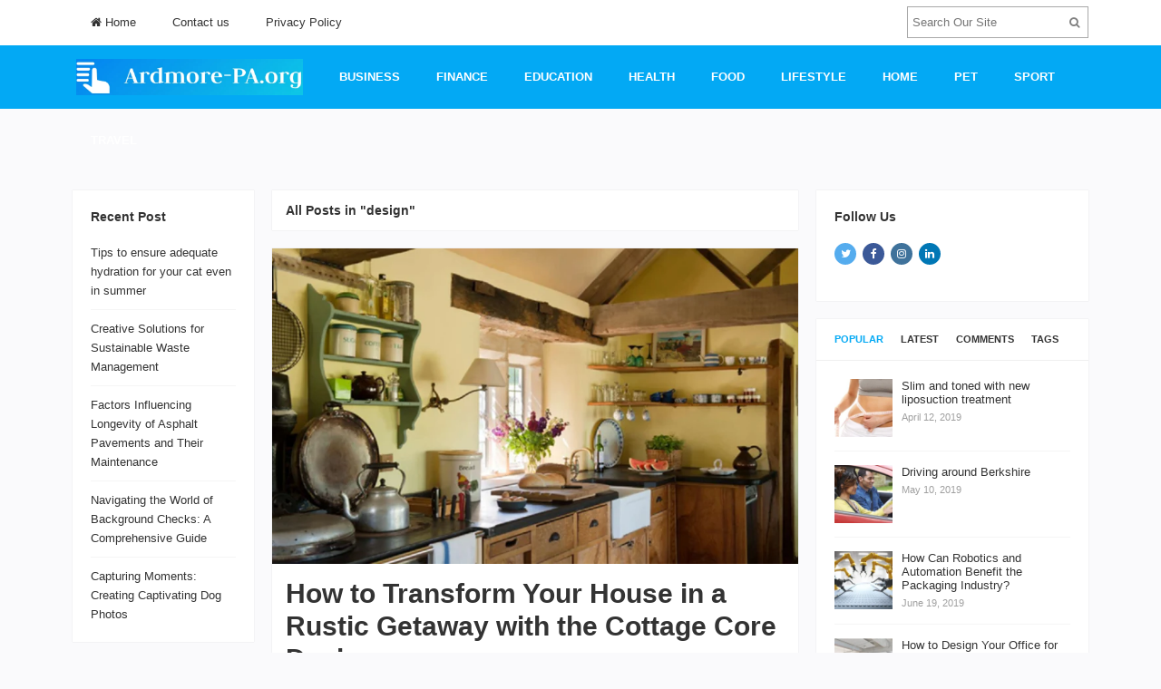

--- FILE ---
content_type: text/html; charset=UTF-8
request_url: https://www.ardmore-pa.org/tag/design/
body_size: 19061
content:
<!DOCTYPE html>
<html lang="en-US" prefix="og: https://ogp.me/ns#">
<head>
<meta charset="UTF-8">
<meta name="viewport" content="width=device-width, initial-scale=1">
<link rel="profile" href="http://gmpg.org/xfn/11">
<link rel="pingback" href="https://www.ardmore-pa.org/xmlrpc.php">


<!-- Search Engine Optimization by Rank Math - https://rankmath.com/ -->
<title>design Archives - Ardmore-pa.org</title>
<meta name="robots" content="follow, index, max-snippet:-1, max-video-preview:-1, max-image-preview:large"/>
<link rel="canonical" href="https://www.ardmore-pa.org/tag/design/" />
<meta property="og:locale" content="en_US" />
<meta property="og:type" content="article" />
<meta property="og:title" content="design Archives - Ardmore-pa.org" />
<meta property="og:url" content="https://www.ardmore-pa.org/tag/design/" />
<meta property="og:site_name" content="Ardmore-pa.org" />
<meta name="twitter:card" content="summary_large_image" />
<meta name="twitter:title" content="design Archives - Ardmore-pa.org" />
<meta name="twitter:site" content="@admin" />
<meta name="twitter:label1" content="Posts" />
<meta name="twitter:data1" content="1" />
<script type="application/ld+json" class="rank-math-schema">{"@context":"https://schema.org","@graph":[{"@type":"Organization","@id":"https://www.ardmore-pa.org/#organization","name":"Ardmore-pa.org","sameAs":["https://twitter.com/admin"]},{"@type":"WebSite","@id":"https://www.ardmore-pa.org/#website","url":"https://www.ardmore-pa.org","name":"Ardmore-pa.org","publisher":{"@id":"https://www.ardmore-pa.org/#organization"},"inLanguage":"en-US"},{"@type":"BreadcrumbList","@id":"https://www.ardmore-pa.org/tag/design/#breadcrumb","itemListElement":[{"@type":"ListItem","position":"1","item":{"@id":"https://www.ardmore-pa.org","name":"Home"}},{"@type":"ListItem","position":"2","item":{"@id":"https://www.ardmore-pa.org/tag/design/","name":"design"}}]},{"@type":"CollectionPage","@id":"https://www.ardmore-pa.org/tag/design/#webpage","url":"https://www.ardmore-pa.org/tag/design/","name":"design Archives - Ardmore-pa.org","isPartOf":{"@id":"https://www.ardmore-pa.org/#website"},"inLanguage":"en-US","breadcrumb":{"@id":"https://www.ardmore-pa.org/tag/design/#breadcrumb"}}]}</script>
<!-- /Rank Math WordPress SEO plugin -->

<link rel='dns-prefetch' href='//www.googletagmanager.com' />
<link rel='dns-prefetch' href='//pagead2.googlesyndication.com' />
<link rel="alternate" type="application/rss+xml" title="Ardmore-pa.org &raquo; Feed" href="https://www.ardmore-pa.org/feed/" />
<link rel="alternate" type="application/rss+xml" title="Ardmore-pa.org &raquo; design Tag Feed" href="https://www.ardmore-pa.org/tag/design/feed/" />
<style id='wp-img-auto-sizes-contain-inline-css' type='text/css'>
img:is([sizes=auto i],[sizes^="auto," i]){contain-intrinsic-size:3000px 1500px}
/*# sourceURL=wp-img-auto-sizes-contain-inline-css */
</style>

<style id='wp-emoji-styles-inline-css' type='text/css'>

	img.wp-smiley, img.emoji {
		display: inline !important;
		border: none !important;
		box-shadow: none !important;
		height: 1em !important;
		width: 1em !important;
		margin: 0 0.07em !important;
		vertical-align: -0.1em !important;
		background: none !important;
		padding: 0 !important;
	}
/*# sourceURL=wp-emoji-styles-inline-css */
</style>
<link rel='stylesheet' id='wp-block-library-css' href='https://www.ardmore-pa.org/wp-includes/css/dist/block-library/style.min.css?ver=6.9' type='text/css' media='all' />
<style id='global-styles-inline-css' type='text/css'>
:root{--wp--preset--aspect-ratio--square: 1;--wp--preset--aspect-ratio--4-3: 4/3;--wp--preset--aspect-ratio--3-4: 3/4;--wp--preset--aspect-ratio--3-2: 3/2;--wp--preset--aspect-ratio--2-3: 2/3;--wp--preset--aspect-ratio--16-9: 16/9;--wp--preset--aspect-ratio--9-16: 9/16;--wp--preset--color--black: #000000;--wp--preset--color--cyan-bluish-gray: #abb8c3;--wp--preset--color--white: #ffffff;--wp--preset--color--pale-pink: #f78da7;--wp--preset--color--vivid-red: #cf2e2e;--wp--preset--color--luminous-vivid-orange: #ff6900;--wp--preset--color--luminous-vivid-amber: #fcb900;--wp--preset--color--light-green-cyan: #7bdcb5;--wp--preset--color--vivid-green-cyan: #00d084;--wp--preset--color--pale-cyan-blue: #8ed1fc;--wp--preset--color--vivid-cyan-blue: #0693e3;--wp--preset--color--vivid-purple: #9b51e0;--wp--preset--gradient--vivid-cyan-blue-to-vivid-purple: linear-gradient(135deg,rgb(6,147,227) 0%,rgb(155,81,224) 100%);--wp--preset--gradient--light-green-cyan-to-vivid-green-cyan: linear-gradient(135deg,rgb(122,220,180) 0%,rgb(0,208,130) 100%);--wp--preset--gradient--luminous-vivid-amber-to-luminous-vivid-orange: linear-gradient(135deg,rgb(252,185,0) 0%,rgb(255,105,0) 100%);--wp--preset--gradient--luminous-vivid-orange-to-vivid-red: linear-gradient(135deg,rgb(255,105,0) 0%,rgb(207,46,46) 100%);--wp--preset--gradient--very-light-gray-to-cyan-bluish-gray: linear-gradient(135deg,rgb(238,238,238) 0%,rgb(169,184,195) 100%);--wp--preset--gradient--cool-to-warm-spectrum: linear-gradient(135deg,rgb(74,234,220) 0%,rgb(151,120,209) 20%,rgb(207,42,186) 40%,rgb(238,44,130) 60%,rgb(251,105,98) 80%,rgb(254,248,76) 100%);--wp--preset--gradient--blush-light-purple: linear-gradient(135deg,rgb(255,206,236) 0%,rgb(152,150,240) 100%);--wp--preset--gradient--blush-bordeaux: linear-gradient(135deg,rgb(254,205,165) 0%,rgb(254,45,45) 50%,rgb(107,0,62) 100%);--wp--preset--gradient--luminous-dusk: linear-gradient(135deg,rgb(255,203,112) 0%,rgb(199,81,192) 50%,rgb(65,88,208) 100%);--wp--preset--gradient--pale-ocean: linear-gradient(135deg,rgb(255,245,203) 0%,rgb(182,227,212) 50%,rgb(51,167,181) 100%);--wp--preset--gradient--electric-grass: linear-gradient(135deg,rgb(202,248,128) 0%,rgb(113,206,126) 100%);--wp--preset--gradient--midnight: linear-gradient(135deg,rgb(2,3,129) 0%,rgb(40,116,252) 100%);--wp--preset--font-size--small: 13px;--wp--preset--font-size--medium: 20px;--wp--preset--font-size--large: 36px;--wp--preset--font-size--x-large: 42px;--wp--preset--spacing--20: 0.44rem;--wp--preset--spacing--30: 0.67rem;--wp--preset--spacing--40: 1rem;--wp--preset--spacing--50: 1.5rem;--wp--preset--spacing--60: 2.25rem;--wp--preset--spacing--70: 3.38rem;--wp--preset--spacing--80: 5.06rem;--wp--preset--shadow--natural: 6px 6px 9px rgba(0, 0, 0, 0.2);--wp--preset--shadow--deep: 12px 12px 50px rgba(0, 0, 0, 0.4);--wp--preset--shadow--sharp: 6px 6px 0px rgba(0, 0, 0, 0.2);--wp--preset--shadow--outlined: 6px 6px 0px -3px rgb(255, 255, 255), 6px 6px rgb(0, 0, 0);--wp--preset--shadow--crisp: 6px 6px 0px rgb(0, 0, 0);}:where(.is-layout-flex){gap: 0.5em;}:where(.is-layout-grid){gap: 0.5em;}body .is-layout-flex{display: flex;}.is-layout-flex{flex-wrap: wrap;align-items: center;}.is-layout-flex > :is(*, div){margin: 0;}body .is-layout-grid{display: grid;}.is-layout-grid > :is(*, div){margin: 0;}:where(.wp-block-columns.is-layout-flex){gap: 2em;}:where(.wp-block-columns.is-layout-grid){gap: 2em;}:where(.wp-block-post-template.is-layout-flex){gap: 1.25em;}:where(.wp-block-post-template.is-layout-grid){gap: 1.25em;}.has-black-color{color: var(--wp--preset--color--black) !important;}.has-cyan-bluish-gray-color{color: var(--wp--preset--color--cyan-bluish-gray) !important;}.has-white-color{color: var(--wp--preset--color--white) !important;}.has-pale-pink-color{color: var(--wp--preset--color--pale-pink) !important;}.has-vivid-red-color{color: var(--wp--preset--color--vivid-red) !important;}.has-luminous-vivid-orange-color{color: var(--wp--preset--color--luminous-vivid-orange) !important;}.has-luminous-vivid-amber-color{color: var(--wp--preset--color--luminous-vivid-amber) !important;}.has-light-green-cyan-color{color: var(--wp--preset--color--light-green-cyan) !important;}.has-vivid-green-cyan-color{color: var(--wp--preset--color--vivid-green-cyan) !important;}.has-pale-cyan-blue-color{color: var(--wp--preset--color--pale-cyan-blue) !important;}.has-vivid-cyan-blue-color{color: var(--wp--preset--color--vivid-cyan-blue) !important;}.has-vivid-purple-color{color: var(--wp--preset--color--vivid-purple) !important;}.has-black-background-color{background-color: var(--wp--preset--color--black) !important;}.has-cyan-bluish-gray-background-color{background-color: var(--wp--preset--color--cyan-bluish-gray) !important;}.has-white-background-color{background-color: var(--wp--preset--color--white) !important;}.has-pale-pink-background-color{background-color: var(--wp--preset--color--pale-pink) !important;}.has-vivid-red-background-color{background-color: var(--wp--preset--color--vivid-red) !important;}.has-luminous-vivid-orange-background-color{background-color: var(--wp--preset--color--luminous-vivid-orange) !important;}.has-luminous-vivid-amber-background-color{background-color: var(--wp--preset--color--luminous-vivid-amber) !important;}.has-light-green-cyan-background-color{background-color: var(--wp--preset--color--light-green-cyan) !important;}.has-vivid-green-cyan-background-color{background-color: var(--wp--preset--color--vivid-green-cyan) !important;}.has-pale-cyan-blue-background-color{background-color: var(--wp--preset--color--pale-cyan-blue) !important;}.has-vivid-cyan-blue-background-color{background-color: var(--wp--preset--color--vivid-cyan-blue) !important;}.has-vivid-purple-background-color{background-color: var(--wp--preset--color--vivid-purple) !important;}.has-black-border-color{border-color: var(--wp--preset--color--black) !important;}.has-cyan-bluish-gray-border-color{border-color: var(--wp--preset--color--cyan-bluish-gray) !important;}.has-white-border-color{border-color: var(--wp--preset--color--white) !important;}.has-pale-pink-border-color{border-color: var(--wp--preset--color--pale-pink) !important;}.has-vivid-red-border-color{border-color: var(--wp--preset--color--vivid-red) !important;}.has-luminous-vivid-orange-border-color{border-color: var(--wp--preset--color--luminous-vivid-orange) !important;}.has-luminous-vivid-amber-border-color{border-color: var(--wp--preset--color--luminous-vivid-amber) !important;}.has-light-green-cyan-border-color{border-color: var(--wp--preset--color--light-green-cyan) !important;}.has-vivid-green-cyan-border-color{border-color: var(--wp--preset--color--vivid-green-cyan) !important;}.has-pale-cyan-blue-border-color{border-color: var(--wp--preset--color--pale-cyan-blue) !important;}.has-vivid-cyan-blue-border-color{border-color: var(--wp--preset--color--vivid-cyan-blue) !important;}.has-vivid-purple-border-color{border-color: var(--wp--preset--color--vivid-purple) !important;}.has-vivid-cyan-blue-to-vivid-purple-gradient-background{background: var(--wp--preset--gradient--vivid-cyan-blue-to-vivid-purple) !important;}.has-light-green-cyan-to-vivid-green-cyan-gradient-background{background: var(--wp--preset--gradient--light-green-cyan-to-vivid-green-cyan) !important;}.has-luminous-vivid-amber-to-luminous-vivid-orange-gradient-background{background: var(--wp--preset--gradient--luminous-vivid-amber-to-luminous-vivid-orange) !important;}.has-luminous-vivid-orange-to-vivid-red-gradient-background{background: var(--wp--preset--gradient--luminous-vivid-orange-to-vivid-red) !important;}.has-very-light-gray-to-cyan-bluish-gray-gradient-background{background: var(--wp--preset--gradient--very-light-gray-to-cyan-bluish-gray) !important;}.has-cool-to-warm-spectrum-gradient-background{background: var(--wp--preset--gradient--cool-to-warm-spectrum) !important;}.has-blush-light-purple-gradient-background{background: var(--wp--preset--gradient--blush-light-purple) !important;}.has-blush-bordeaux-gradient-background{background: var(--wp--preset--gradient--blush-bordeaux) !important;}.has-luminous-dusk-gradient-background{background: var(--wp--preset--gradient--luminous-dusk) !important;}.has-pale-ocean-gradient-background{background: var(--wp--preset--gradient--pale-ocean) !important;}.has-electric-grass-gradient-background{background: var(--wp--preset--gradient--electric-grass) !important;}.has-midnight-gradient-background{background: var(--wp--preset--gradient--midnight) !important;}.has-small-font-size{font-size: var(--wp--preset--font-size--small) !important;}.has-medium-font-size{font-size: var(--wp--preset--font-size--medium) !important;}.has-large-font-size{font-size: var(--wp--preset--font-size--large) !important;}.has-x-large-font-size{font-size: var(--wp--preset--font-size--x-large) !important;}
/*# sourceURL=global-styles-inline-css */
</style>

<style id='classic-theme-styles-inline-css' type='text/css'>
/*! This file is auto-generated */
.wp-block-button__link{color:#fff;background-color:#32373c;border-radius:9999px;box-shadow:none;text-decoration:none;padding:calc(.667em + 2px) calc(1.333em + 2px);font-size:1.125em}.wp-block-file__button{background:#32373c;color:#fff;text-decoration:none}
/*# sourceURL=/wp-includes/css/classic-themes.min.css */
</style>
<link rel='stylesheet' id='contact-form-7-css' href='https://www.ardmore-pa.org/wp-content/plugins/contact-form-7/includes/css/styles.css?ver=6.1.4' type='text/css' media='all' />
<link rel='stylesheet' id='sitebox-plugins-style-css' href='https://www.ardmore-pa.org/wp-content/themes/sitebox/assets/css/plugins.min.css?ver=6.9' type='text/css' media='all' />
<link rel='stylesheet' id='sitebox-style-css' href='https://www.ardmore-pa.org/wp-content/themes/sitebox/style.min.css?ver=6.9' type='text/css' media='all' />
<script type="text/javascript" src="https://www.ardmore-pa.org/wp-includes/js/jquery/jquery.min.js?ver=3.7.1" id="jquery-core-js"></script>
<script type="text/javascript" src="https://www.ardmore-pa.org/wp-includes/js/jquery/jquery-migrate.min.js?ver=3.4.1" id="jquery-migrate-js"></script>

<!-- Google tag (gtag.js) snippet added by Site Kit -->
<!-- Google Analytics snippet added by Site Kit -->
<script type="text/javascript" src="https://www.googletagmanager.com/gtag/js?id=GT-P85WKZH" id="google_gtagjs-js" async></script>
<script type="text/javascript" id="google_gtagjs-js-after">
/* <![CDATA[ */
window.dataLayer = window.dataLayer || [];function gtag(){dataLayer.push(arguments);}
gtag("set","linker",{"domains":["www.ardmore-pa.org"]});
gtag("js", new Date());
gtag("set", "developer_id.dZTNiMT", true);
gtag("config", "GT-P85WKZH");
//# sourceURL=google_gtagjs-js-after
/* ]]> */
</script>
<link rel="https://api.w.org/" href="https://www.ardmore-pa.org/wp-json/" /><link rel="alternate" title="JSON" type="application/json" href="https://www.ardmore-pa.org/wp-json/wp/v2/tags/44" /><link rel="EditURI" type="application/rsd+xml" title="RSD" href="https://www.ardmore-pa.org/xmlrpc.php?rsd" />
<meta name="generator" content="WordPress 6.9" />
<meta name="generator" content="Site Kit by Google 1.170.0" />
<!-- Google AdSense meta tags added by Site Kit -->
<meta name="google-adsense-platform-account" content="ca-host-pub-2644536267352236">
<meta name="google-adsense-platform-domain" content="sitekit.withgoogle.com">
<!-- End Google AdSense meta tags added by Site Kit -->

<!-- Google AdSense snippet added by Site Kit -->
<script type="text/javascript" async="async" src="https://pagead2.googlesyndication.com/pagead/js/adsbygoogle.js?client=ca-pub-6294688370056170&amp;host=ca-host-pub-2644536267352236" crossorigin="anonymous"></script>

<!-- End Google AdSense snippet added by Site Kit -->

<!-- Begin Custom CSS -->
<style type="text/css" id="custom-css">
body{font-family:"Helvetica Neue",Helvetica,Arial,sans-serif;}h1,h2,h3,h4,h5,h6{font-family:"Helvetica Neue",Helvetica,Arial,sans-serif;}
</style>
<!-- End Custom CSS -->
<link rel="icon" href="https://www.ardmore-pa.org/wp-content/uploads/2021/05/cropped-icon-32x32.png" sizes="32x32" />
<link rel="icon" href="https://www.ardmore-pa.org/wp-content/uploads/2021/05/cropped-icon-192x192.png" sizes="192x192" />
<link rel="apple-touch-icon" href="https://www.ardmore-pa.org/wp-content/uploads/2021/05/cropped-icon-180x180.png" />
<meta name="msapplication-TileImage" content="https://www.ardmore-pa.org/wp-content/uploads/2021/05/cropped-icon-270x270.png" />
		<style type="text/css" id="wp-custom-css">
			.site-header #logo img {
    max-height: 40px;
    vertical-align: middle;
}		</style>
			<!-- Fonts Plugin CSS - https://fontsplugin.com/ -->
	<style>
			</style>
	<!-- Fonts Plugin CSS -->
	</head>

<body class="wordpress ltr parent-theme y2026 m01 d21 h19 wednesday logged-out custom-background archive taxonomy taxonomy-post_tag taxonomy-post_tag-design layout-s1-content-s2 layout-2c-l" dir="ltr" itemscope="itemscope" itemtype="http://schema.org/Blog">

<div id="page" class="hfeed site clearfix">

	<!-- Masthead / Start -->
<header id="masthead" class="site-header header clearfix" itemscope="itemscope" itemtype="http://schema.org/WPHeader">

	<!-- Primary Bar / Start -->
	<div id="primary-bar" class="clearfix">

		<div class="container inner">

			
<nav id="primary-nav" class="top-navigation" itemscope="itemscope" itemtype="http://schema.org/SiteNavigationElement">

	<ul id="primary-menu" class="sf-menu"><li  id="menu-item-179" class="menu-item menu-item-type-post_type menu-item-object-page menu-item-home menu-item-179 home_item"><a href="https://www.ardmore-pa.org/"><i class="fa fa-home"></i> Home</a></li>
<li  id="menu-item-181" class="menu-item menu-item-type-post_type menu-item-object-page menu-item-181"><a href="https://www.ardmore-pa.org/contact-us/">Contact us</a></li>
<li  id="menu-item-180" class="menu-item menu-item-type-post_type menu-item-object-page menu-item-privacy-policy menu-item-180"><a href="https://www.ardmore-pa.org/privacy-policy/">Privacy Policy</a></li>
</ul>
</nav><!-- #site-navigation -->
			<div class="header-search">
	<form method="get" id="searchform" action="https://www.ardmore-pa.org/">
		<button type="submit" id="search-submit" class="fa fa-search"></button>
		<input type="search" name="s" id="s" placeholder="Search Our Site" autocomplete="off" value="">
	</form>
</div><!-- .header-search -->

		</div><!-- .container -->

	</div>
	<!-- Primary Bar / End -->

	<div id="secondary-bar" class="clearfix">

		<div class="container">

			<div id="logo" itemscope itemtype="http://schema.org/Brand">
<span class="helper"></span><a href="https://www.ardmore-pa.org" itemprop="url" rel="home">
<img itemprop="logo" src="https://www.ardmore-pa.org/wp-content/uploads/2021/05/logo1.png" alt="Ardmore-pa.org" />
</a>
</div>

			
<nav id="secondary-nav" class="main-navigation" itemscope="itemscope" itemtype="http://schema.org/SiteNavigationElement">

	<ul id="secondary-menu" class="sf-menu"><li  id="menu-item-9" class="menu-item menu-item-type-taxonomy menu-item-object-category menu-item-9"><a href="https://www.ardmore-pa.org/category/business/">Business</a></li>
<li  id="menu-item-11" class="menu-item menu-item-type-taxonomy menu-item-object-category menu-item-11"><a href="https://www.ardmore-pa.org/category/finance/">Finance</a></li>
<li  id="menu-item-10" class="menu-item menu-item-type-taxonomy menu-item-object-category menu-item-10"><a href="https://www.ardmore-pa.org/category/education/">Education</a></li>
<li  id="menu-item-14" class="menu-item menu-item-type-taxonomy menu-item-object-category menu-item-14"><a href="https://www.ardmore-pa.org/category/health/">Health</a></li>
<li  id="menu-item-12" class="menu-item menu-item-type-taxonomy menu-item-object-category menu-item-12"><a href="https://www.ardmore-pa.org/category/food/">Food</a></li>
<li  id="menu-item-16" class="menu-item menu-item-type-taxonomy menu-item-object-category menu-item-16"><a href="https://www.ardmore-pa.org/category/lifestyle/">Lifestyle</a></li>
<li  id="menu-item-15" class="menu-item menu-item-type-taxonomy menu-item-object-category menu-item-15"><a href="https://www.ardmore-pa.org/category/home/">Home</a></li>
<li  id="menu-item-17" class="menu-item menu-item-type-taxonomy menu-item-object-category menu-item-17"><a href="https://www.ardmore-pa.org/category/pet/">Pet</a></li>
<li  id="menu-item-18" class="menu-item menu-item-type-taxonomy menu-item-object-category menu-item-18"><a href="https://www.ardmore-pa.org/category/sport/">Sport</a></li>
<li  id="menu-item-19" class="menu-item menu-item-type-taxonomy menu-item-object-category menu-item-19"><a href="https://www.ardmore-pa.org/category/travel/">Travel</a></li>
</ul>
</nav><!-- #site-navigation -->
		</div><!-- .container -->

	</div>

</header>
<!-- Masthead / End -->

		<main id="main" class="site-main container clearfix">

	<div id="primary" class="content-area">

		
			<div class="content-loop blocks clearfix">

				<header class="breadcrumbs">
					<h3>All Posts in &quot;design&quot;</h3>
				</header>

				<section class="blog-layout clearfix blog-layout1">

										
						<article id="post-461" class="entry author-admin post-461 post type-post status-publish format-standard has-post-thumbnail hentry category-home tag-core tag-cottage tag-cottage-core-design tag-design tag-getaway tag-home tag-house tag-how tag-irish-pottery tag-pinterest-inspired-aesthetic tag-rustic tag-the tag-transform tag-with tag-your" itemscope="itemscope" itemtype="http://schema.org/BlogPosting" itemprop="blogPost">

					<div class="entry-image" itemprop="image" itemscope itemtype="https://schema.org/ImageObject">
						<a href="https://www.ardmore-pa.org/home/how-to-transform-your-house-in-a-rustic-getaway-with-the-cottage-core-design/">									<img width="800" height="480" src="https://www.ardmore-pa.org/wp-content/uploads/2023/08/home-800x480.png" class="attachment-post-thumbnail size-post-thumbnail wp-post-image" alt="How to Transform Your House in a Rustic Getaway with the Cottage Core Design" decoding="async" fetchpriority="high" srcset="https://www.ardmore-pa.org/wp-content/uploads/2023/08/home-800x480.png 800w, https://www.ardmore-pa.org/wp-content/uploads/2023/08/home-266x160.png 266w" sizes="(max-width: 800px) 100vw, 800px" />					<meta itemprop="url" content="https://www.ardmore-pa.org/wp-content/uploads/2023/08/home.png">
							</a>			<meta itemprop="width" content="800">
			<meta itemprop="height" content="480">
				<div class="entry-share">
		<a href="https://www.facebook.com/sharer/sharer.php?u=https%3A%2F%2Fwww.ardmore-pa.org%2Fhome%2Fhow-to-transform-your-house-in-a-rustic-getaway-with-the-cottage-core-design%2F" target="_blank"><i class="fa fa-facebook"></i></a>
		<a href="https://twitter.com/intent/tweet?text=How+to+Transform+Your+House+in+a+Rustic+Getaway+with+the+Cottage+Core+Design&amp;url=https%3A%2F%2Fwww.ardmore-pa.org%2Fhome%2Fhow-to-transform-your-house-in-a-rustic-getaway-with-the-cottage-core-design%2F" target="_blank"><i class="fa fa-twitter"></i></a>
		<a href="https://plus.google.com/share?url=https%3A%2F%2Fwww.ardmore-pa.org%2Fhome%2Fhow-to-transform-your-house-in-a-rustic-getaway-with-the-cottage-core-design%2F" target="_blank"><i class="fa fa-google-plus"></i></a>
	</div>
			</div><!-- .entry-image -->
		
	<h2 class="entry-title" itemprop="headline"><a href="https://www.ardmore-pa.org/home/how-to-transform-your-house-in-a-rustic-getaway-with-the-cottage-core-design/" rel="bookmark" itemprop="url">How to Transform Your House in a Rustic Getaway with the Cottage Core Design</a></h2>	<meta itemscope itemprop="mainEntityOfPage" itemType="https://schema.org/WebPage" itemid="https://www.ardmore-pa.org/home/how-to-transform-your-house-in-a-rustic-getaway-with-the-cottage-core-design/" content="How to Transform Your House in a Rustic Getaway with the Cottage Core Design" />

	<div class="entry-summary" itemprop="description">
		<p>Popular in both fashion and interior design, cottage core is an aesthetic trend that embraces nature-inspired elements, cozy comfort, and nostalgia. This style has grown in popularity over the last few years due to its charming aesthetic that creates a rustic safe space that is much needed especially by those who live a busy city life. No matter if you live in your own cottage somewhere in the countryside or share an apartment with other people, this interior design style is sure to bring you some peace of mind and create the <a href="https://www.pinterest.com/" target="_blank" rel="noopener">Pinterest-inspired aesthetic</a> that you’ve always wanted to achieve. In this article, we’ll discuss the elements that you can incorporate into your house to make it look more homely.</p>
<h2><strong>Soft Colors</strong></h2>
<p>In a cottage core-inspired interior design, you won’t see any bold colors or brightly-colored decorative elements. Instead, when creating such an atmosphere, it is important to use soft and neutral hues that evoke a feeling of coziness. Shades of cream, beige, tan, gray, and light pastels will give the room an inviting feel and they can be used on walls or incorporated into furniture pieces such as couches and chairs. They will add warmth without overwhelming the space with too much color and will perfectly mix and match between themselves which will substantially save you time and energy in the future when you’ll need to buy new furniture or decorations.</p>
<h2>Rustic Elements</h2>
<p>Rustic pieces can add a lot of charm to any cottagecore design and these elements are easy to incorporate into existing decor. For example, vintage accessories like clocks, lamps, rugs, or baskets provide a classic touch while giving the space some extra character. Pottery bowls, mugs, and vases can serve as both practical and beautiful elements to decorate your house. If you happen to be looking for such rustic details, we recommend hopping on <a href="https://www.gaelsong.com/prod_detail_list/irish-pottery" target="_blank" rel="noopener">https://www.gaelsong.com/prod_detail_list/irish-pottery</a> to find a wide selection of pottery with traditional motifs that will make the best addition to your house. Finally, antique pieces like wall hangings or chandeliers have an undeniable charm to them that can’t be found in modern furnishings and they serve as conversation starters for guests who visit your home.</p>
<h2>Natural Fabrics</h2>
<p>Cottage core is all about making your home look more connected to nature by adding fibers and fabrics such as linen, cotton, or wool to create an extra cozy look. Rugs made from jute or sisal are perfect for adding texture to floors while curtains made out of these same materials provide privacy without blocking out light completely. Woven baskets are excellent decoration elements while also being great for storing blankets or toys in style while wood furnishings like side tables or bookshelves bring a rustic charm to any room.</p>
<h2>Flowers and floral prints</h2>
<p>One can’t imagine a cottage core house without an abundance of plants and flowers, so make sure to include these as well when decorating. However, we’re not talking only about freshly picked bouquets or dried plants, but about floral patterns as well. For example, floral wallpaper designs create interest on walls while patterned curtains draw attention when framing windows and doorways. Upholstered furniture pieces featuring floral prints provide visual appeal along with comfort &#8211; perfect for snuggling up after a long day at work! Additionally, scatter cushions decorated with petite blooms give spaces an added touch of femininity that looks effortlessly charming no matter where they&#8217;re placed in the home.</p>
	</div>

			<div class="entry-meta">
			<span class="avatar">
				<a href="https://www.ardmore-pa.org/author/admin/" class="tooltip" title="View all posts by admin">
					<img alt='admin' src='https://secure.gravatar.com/avatar/57c724ba038867d85b802d2fc265b94f4c61f9d4ddaf07220bd3b8667eb539f3?s=24&#038;d=mm&#038;r=g' srcset='https://secure.gravatar.com/avatar/57c724ba038867d85b802d2fc265b94f4c61f9d4ddaf07220bd3b8667eb539f3?s=48&#038;d=mm&#038;r=g 2x' class='avatar avatar-24 photo' height='24' width='24' decoding='async'/>				</a>
			</span>

			<span class="byline">by <span class="author vcard" itemprop="author" itemscope="itemscope" itemtype="http://schema.org/Person"><a class="url fn n" href="https://www.ardmore-pa.org/author/admin/" itemprop="url"><span itemprop="name">admin</span></a></span> &#8212; <a class="entry-date" href="https://www.ardmore-pa.org/home/how-to-transform-your-house-in-a-rustic-getaway-with-the-cottage-core-design/">July 18, 2023</a><meta class="entry-published updated" content="2023-07-18T08:50:03+00:00" itemprop="datePublished" title="Tuesday, July 18, 2023, 8:50 am"/><meta itemprop="dateModified" content="2023-08-03T08:55:50+00:00"/> in <span class="entry-category" itemprop="articleSection"><a href="https://www.ardmore-pa.org/category/home/">Home</a></span><!-- .entry-category --></span>
					</div>
			<div itemprop="publisher" itemscope itemtype="https://schema.org/Organization">
		<div itemprop="logo" itemscope itemtype="https://schema.org/ImageObject">
						<meta itemprop="url" content="https://www.ardmore-pa.org/wp-content/uploads/2021/05/logo1.png">
			<meta itemprop="width" content="300">
			<meta itemprop="height" content="80">
		</div>
		<meta itemprop="name" content="Ardmore-pa.org">
	</div>
		
</article><!-- #post-## -->

					
				</section>

				
	

			</div><!-- .content-loop -->

		
	</div><!-- #primary -->

	
<div class="widget-area widget-secondary sidebar1" aria-label="Secondary Sidebar" role="complementary" itemscope="itemscope" itemtype="http://schema.org/WPSideBar">

	<a class="sidebar-toggle" href="#" title="Open Sidebar"><i class="fa fa-bars"></i></a>

	<div class="sidebar1-wrapper">

		
		<div class="clearfix"></div>

					
		<div id="recent-posts-3" class="widget widget_recent_entries">
		<h3 class="widget-title">Recent Post</h3>
		<ul>
											<li>
					<a href="https://www.ardmore-pa.org/pet/tips-to-ensure-adequate-hydration-for-your-cat-even-in-summer/">Tips to ensure adequate hydration for your cat even in summer</a>
									</li>
											<li>
					<a href="https://www.ardmore-pa.org/business/creative-solutions-for-sustainable-waste-management/">Creative Solutions for Sustainable Waste Management</a>
									</li>
											<li>
					<a href="https://www.ardmore-pa.org/business/factors-influencing-longevity-of-asphalt-pavements-and-their-maintenance/">Factors Influencing Longevity of Asphalt Pavements and Their Maintenance</a>
									</li>
											<li>
					<a href="https://www.ardmore-pa.org/health/navigating-the-world-of-background-checks-a-comprehensive-guide/">Navigating the World of Background Checks: A Comprehensive Guide</a>
									</li>
											<li>
					<a href="https://www.ardmore-pa.org/pet/capturing-moments-creating-captivating-dog-photos/">Capturing Moments: Creating Captivating Dog Photos</a>
									</li>
					</ul>

		</div><div id="archives-3" class="widget widget_archive"><h3 class="widget-title">Archives</h3>
			<ul>
					<li><a href='https://www.ardmore-pa.org/2025/06/'>June 2025</a></li>
	<li><a href='https://www.ardmore-pa.org/2025/05/'>May 2025</a></li>
	<li><a href='https://www.ardmore-pa.org/2025/02/'>February 2025</a></li>
	<li><a href='https://www.ardmore-pa.org/2025/01/'>January 2025</a></li>
	<li><a href='https://www.ardmore-pa.org/2024/07/'>July 2024</a></li>
	<li><a href='https://www.ardmore-pa.org/2024/05/'>May 2024</a></li>
	<li><a href='https://www.ardmore-pa.org/2024/04/'>April 2024</a></li>
	<li><a href='https://www.ardmore-pa.org/2023/12/'>December 2023</a></li>
	<li><a href='https://www.ardmore-pa.org/2023/08/'>August 2023</a></li>
	<li><a href='https://www.ardmore-pa.org/2023/07/'>July 2023</a></li>
	<li><a href='https://www.ardmore-pa.org/2023/06/'>June 2023</a></li>
	<li><a href='https://www.ardmore-pa.org/2023/05/'>May 2023</a></li>
	<li><a href='https://www.ardmore-pa.org/2023/04/'>April 2023</a></li>
	<li><a href='https://www.ardmore-pa.org/2023/03/'>March 2023</a></li>
	<li><a href='https://www.ardmore-pa.org/2023/02/'>February 2023</a></li>
	<li><a href='https://www.ardmore-pa.org/2023/01/'>January 2023</a></li>
	<li><a href='https://www.ardmore-pa.org/2022/11/'>November 2022</a></li>
	<li><a href='https://www.ardmore-pa.org/2022/09/'>September 2022</a></li>
	<li><a href='https://www.ardmore-pa.org/2022/08/'>August 2022</a></li>
	<li><a href='https://www.ardmore-pa.org/2022/07/'>July 2022</a></li>
	<li><a href='https://www.ardmore-pa.org/2022/06/'>June 2022</a></li>
	<li><a href='https://www.ardmore-pa.org/2022/04/'>April 2022</a></li>
	<li><a href='https://www.ardmore-pa.org/2022/03/'>March 2022</a></li>
	<li><a href='https://www.ardmore-pa.org/2022/02/'>February 2022</a></li>
	<li><a href='https://www.ardmore-pa.org/2022/01/'>January 2022</a></li>
	<li><a href='https://www.ardmore-pa.org/2021/12/'>December 2021</a></li>
	<li><a href='https://www.ardmore-pa.org/2021/11/'>November 2021</a></li>
	<li><a href='https://www.ardmore-pa.org/2021/10/'>October 2021</a></li>
	<li><a href='https://www.ardmore-pa.org/2021/09/'>September 2021</a></li>
	<li><a href='https://www.ardmore-pa.org/2021/07/'>July 2021</a></li>
	<li><a href='https://www.ardmore-pa.org/2021/06/'>June 2021</a></li>
	<li><a href='https://www.ardmore-pa.org/2021/03/'>March 2021</a></li>
	<li><a href='https://www.ardmore-pa.org/2020/05/'>May 2020</a></li>
	<li><a href='https://www.ardmore-pa.org/2020/03/'>March 2020</a></li>
	<li><a href='https://www.ardmore-pa.org/2020/02/'>February 2020</a></li>
	<li><a href='https://www.ardmore-pa.org/2020/01/'>January 2020</a></li>
	<li><a href='https://www.ardmore-pa.org/2019/12/'>December 2019</a></li>
	<li><a href='https://www.ardmore-pa.org/2019/11/'>November 2019</a></li>
	<li><a href='https://www.ardmore-pa.org/2019/10/'>October 2019</a></li>
	<li><a href='https://www.ardmore-pa.org/2019/09/'>September 2019</a></li>
	<li><a href='https://www.ardmore-pa.org/2019/08/'>August 2019</a></li>
	<li><a href='https://www.ardmore-pa.org/2019/06/'>June 2019</a></li>
	<li><a href='https://www.ardmore-pa.org/2019/05/'>May 2019</a></li>
	<li><a href='https://www.ardmore-pa.org/2019/04/'>April 2019</a></li>
	<li><a href='https://www.ardmore-pa.org/2019/03/'>March 2019</a></li>
			</ul>

			</div><div id="categories-3" class="widget widget_categories"><h3 class="widget-title">Category</h3>
			<ul>
					<li class="cat-item cat-item-13"><a href="https://www.ardmore-pa.org/category/auto/">Auto</a>
</li>
	<li class="cat-item cat-item-2"><a href="https://www.ardmore-pa.org/category/business/">Business</a>
</li>
	<li class="cat-item cat-item-8"><a href="https://www.ardmore-pa.org/category/education/">Education</a>
</li>
	<li class="cat-item cat-item-25"><a href="https://www.ardmore-pa.org/category/entertainment/">Entertainment</a>
</li>
	<li class="cat-item cat-item-3"><a href="https://www.ardmore-pa.org/category/finance/">Finance</a>
</li>
	<li class="cat-item cat-item-9"><a href="https://www.ardmore-pa.org/category/food/">Food</a>
</li>
	<li class="cat-item cat-item-1"><a href="https://www.ardmore-pa.org/category/general/">General</a>
</li>
	<li class="cat-item cat-item-4"><a href="https://www.ardmore-pa.org/category/health/">Health</a>
</li>
	<li class="cat-item cat-item-5"><a href="https://www.ardmore-pa.org/category/home/">Home</a>
</li>
	<li class="cat-item cat-item-6"><a href="https://www.ardmore-pa.org/category/lifestyle/">Lifestyle</a>
</li>
	<li class="cat-item cat-item-10"><a href="https://www.ardmore-pa.org/category/pet/">Pet</a>
</li>
	<li class="cat-item cat-item-11"><a href="https://www.ardmore-pa.org/category/sport/">Sport</a>
</li>
	<li class="cat-item cat-item-14"><a href="https://www.ardmore-pa.org/category/technology/">Technology</a>
</li>
	<li class="cat-item cat-item-7"><a href="https://www.ardmore-pa.org/category/travel/">Travel</a>
</li>
			</ul>

			</div><div id="meta-4" class="widget widget_meta"><h3 class="widget-title">Meta</h3>
		<ul>
						<li><a rel="nofollow" href="https://www.ardmore-pa.org/wp-login.php">Log in</a></li>
			<li><a href="https://www.ardmore-pa.org/feed/">Entries feed</a></li>
			<li><a href="https://www.ardmore-pa.org/comments/feed/">Comments feed</a></li>

			<li><a href="https://wordpress.org/">WordPress.org</a></li>
		</ul>

		</div>		
	</div>

</div><!-- #secondary -->

	
<div id="secondary" class="widget-area widget-primary sidebar column" aria-label="Primary Sidebar" role="complementary" itemscope="itemscope" itemtype="http://schema.org/WPSideBar">
	<aside id="sitebox-social-2" class="widget widget-sitebox-social widget_newsletter"><h3 class="widget-title">Follow  Us</h3><div class="widget-social-icons"><a class="twitter" href="https://twitter.com/"><i class="fa fa-twitter"></i></a><a class="facebook" href="https://www.facebook.com/"><i class="fa fa-facebook"></i></a><a class="instagram" href="https://www.instagram.com/"><i class="fa fa-instagram"></i></a><a class="linkedin" href="https://www.linkedin.com/"><i class="fa fa-linkedin"></i></a></div></aside><aside id="sitebox-tabs-2" class="widget widget-sitebox-tabs widget_tabs posts-thumbnail-widget">
		<ul class="tabs-nav">
			<li class="active"><a href="#tab1" title="Popular">Popular</a></li>
			<li><a href="#tab2" title="Latest">Latest</a></li>
			<li><a href="#tab3" title="Comments">Comments</a></li>
			<li><a href="#tab4" title="Tags">Tags</a></li>
		</ul>

		<div class="tabs-container">
			<div class="tab-content" id="tab1">
				<ul><li class="clearfix"><a href="https://www.ardmore-pa.org/health/slim-and-toned-with-new-liposuction-treatment/" rel="bookmark"><img width="64" height="64" src="https://www.ardmore-pa.org/wp-content/uploads/2019/08/health-150x150.png" class="entry-thumbnail wp-post-image" alt="Slim and toned with new liposuction treatment" decoding="async" loading="lazy" /><h2 class="entry-title">Slim and toned with new liposuction treatment</h2><div class="entry-meta"><time class="entry-date" datetime="2019-04-12T02:00:17+00:00">April 12, 2019</time></div></a></li><li class="clearfix"><a href="https://www.ardmore-pa.org/auto/driving-around-berkshire/" rel="bookmark"><img width="64" height="64" src="https://www.ardmore-pa.org/wp-content/uploads/2019/08/auto-150x150.png" class="entry-thumbnail wp-post-image" alt="Driving around Berkshire" decoding="async" loading="lazy" /><h2 class="entry-title">Driving around Berkshire</h2><div class="entry-meta"><time class="entry-date" datetime="2019-05-10T02:07:10+00:00">May 10, 2019</time></div></a></li><li class="clearfix"><a href="https://www.ardmore-pa.org/technology/how-can-robotics-and-automation-benefit-the-packaging-industry/" rel="bookmark"><img width="64" height="64" src="https://www.ardmore-pa.org/wp-content/uploads/2019/08/tech-150x150.png" class="entry-thumbnail wp-post-image" alt="How Can Robotics and Automation Benefit the Packaging Industry?" decoding="async" loading="lazy" /><h2 class="entry-title">How Can Robotics and Automation Benefit the Packaging Industry?</h2><div class="entry-meta"><time class="entry-date" datetime="2019-06-19T02:15:15+00:00">June 19, 2019</time></div></a></li><li class="clearfix"><a href="https://www.ardmore-pa.org/business/how-to-design-your-office-for-maximum-productivity/" rel="bookmark"><img width="64" height="64" src="https://www.ardmore-pa.org/wp-content/uploads/2019/08/biz1-150x150.png" class="entry-thumbnail wp-post-image" alt="How to Design Your Office for Maximum Productivity" decoding="async" loading="lazy" /><h2 class="entry-title">How to Design Your Office for Maximum Productivity</h2><div class="entry-meta"><time class="entry-date" datetime="2019-08-14T04:40:28+00:00">August 14, 2019</time></div></a></li><li class="clearfix"><a href="https://www.ardmore-pa.org/health/clinical-trials-result-in-groundbreaking-breast-cancer-gene-discovery/" rel="bookmark"><img width="64" height="64" src="https://www.ardmore-pa.org/wp-content/uploads/2019/08/health-1-150x150.png" class="entry-thumbnail wp-post-image" alt="Clinical trials result in groundbreaking breast cancer gene discovery" decoding="async" loading="lazy" /><h2 class="entry-title">Clinical trials result in groundbreaking breast cancer gene discovery</h2><div class="entry-meta"><time class="entry-date" datetime="2019-08-16T04:57:32+00:00">August 16, 2019</time></div></a></li></ul>			</div>

			<div class="tab-content" id="tab2">
				<ul><li class="clearfix"><a href="https://www.ardmore-pa.org/pet/tips-to-ensure-adequate-hydration-for-your-cat-even-in-summer/" rel="bookmark"><img width="64" height="64" src="https://www.ardmore-pa.org/wp-content/uploads/2025/06/1_cat-64x64.jpg" class="entry-thumbnail wp-post-image" alt="Tips to ensure adequate hydration for your cat even in summer" decoding="async" loading="lazy" srcset="https://www.ardmore-pa.org/wp-content/uploads/2025/06/1_cat-64x64.jpg 64w, https://www.ardmore-pa.org/wp-content/uploads/2025/06/1_cat-96x96.jpg 96w" sizes="auto, (max-width: 64px) 100vw, 64px" /><h2 class="entry-title">Tips to ensure adequate hydration for your cat even in summer</h2><div class="entry-meta"><time class="entry-date" datetime="2025-06-12T02:05:24+00:00">June 12, 2025</time></div></a></li><li class="clearfix"><a href="https://www.ardmore-pa.org/business/creative-solutions-for-sustainable-waste-management/" rel="bookmark"><img width="64" height="64" src="https://www.ardmore-pa.org/wp-content/uploads/2025/05/waist-management-system-64x64.png" class="entry-thumbnail wp-post-image" alt="Creative Solutions for Sustainable Waste Management" decoding="async" loading="lazy" srcset="https://www.ardmore-pa.org/wp-content/uploads/2025/05/waist-management-system-64x64.png 64w, https://www.ardmore-pa.org/wp-content/uploads/2025/05/waist-management-system-96x96.png 96w" sizes="auto, (max-width: 64px) 100vw, 64px" /><h2 class="entry-title">Creative Solutions for Sustainable Waste Management</h2><div class="entry-meta"><time class="entry-date" datetime="2025-05-19T18:54:16+00:00">May 19, 2025</time></div></a></li><li class="clearfix"><a href="https://www.ardmore-pa.org/business/factors-influencing-longevity-of-asphalt-pavements-and-their-maintenance/" rel="bookmark"><img width="64" height="64" src="https://www.ardmore-pa.org/wp-content/uploads/2025/02/img-64x64.jpg" class="entry-thumbnail wp-post-image" alt="Factors Influencing Longevity of Asphalt Pavements and Their Maintenance" decoding="async" loading="lazy" srcset="https://www.ardmore-pa.org/wp-content/uploads/2025/02/img-64x64.jpg 64w, https://www.ardmore-pa.org/wp-content/uploads/2025/02/img-96x96.jpg 96w" sizes="auto, (max-width: 64px) 100vw, 64px" /><h2 class="entry-title">Factors Influencing Longevity of Asphalt Pavements and Their Maintenance</h2><div class="entry-meta"><time class="entry-date" datetime="2025-02-11T17:32:23+00:00">February 11, 2025</time></div></a></li><li class="clearfix"><a href="https://www.ardmore-pa.org/health/navigating-the-world-of-background-checks-a-comprehensive-guide/" rel="bookmark"><img width="64" height="64" src="https://www.ardmore-pa.org/wp-content/uploads/2025/01/background-check-64x64.png" class="entry-thumbnail wp-post-image" alt="Navigating the World of Background Checks: A Comprehensive Guide" decoding="async" loading="lazy" srcset="https://www.ardmore-pa.org/wp-content/uploads/2025/01/background-check-64x64.png 64w, https://www.ardmore-pa.org/wp-content/uploads/2025/01/background-check-96x96.png 96w" sizes="auto, (max-width: 64px) 100vw, 64px" /><h2 class="entry-title">Navigating the World of Background Checks: A Comprehensive Guide</h2><div class="entry-meta"><time class="entry-date" datetime="2025-01-31T02:15:16+00:00">January 31, 2025</time></div></a></li><li class="clearfix"><a href="https://www.ardmore-pa.org/pet/capturing-moments-creating-captivating-dog-photos/" rel="bookmark"><img width="64" height="64" src="https://www.ardmore-pa.org/wp-content/uploads/2024/07/Dog-64x64.png" class="entry-thumbnail wp-post-image" alt="Capturing Moments: Creating Captivating Dog Photos" decoding="async" loading="lazy" srcset="https://www.ardmore-pa.org/wp-content/uploads/2024/07/Dog-64x64.png 64w, https://www.ardmore-pa.org/wp-content/uploads/2024/07/Dog-96x96.png 96w" sizes="auto, (max-width: 64px) 100vw, 64px" /><h2 class="entry-title">Capturing Moments: Creating Captivating Dog Photos</h2><div class="entry-meta"><time class="entry-date" datetime="2024-07-16T15:37:58+00:00">July 16, 2024</time></div></a></li></ul>			</div>

			<div class="tab-content" id="tab3">
											</div>

			<div class="tab-content" id="tab4">
				<a href="https://www.ardmore-pa.org/tag/2021/" class="tag-cloud-link tag-link-141 tag-link-position-1" style="font-size: 12.2pt;" aria-label="2021 (2 items)">2021</a>
<a href="https://www.ardmore-pa.org/tag/all/" class="tag-cloud-link tag-link-148 tag-link-position-2" style="font-size: 8pt;" aria-label="all (1 item)">all</a>
<a href="https://www.ardmore-pa.org/tag/and/" class="tag-cloud-link tag-link-114 tag-link-position-3" style="font-size: 12.2pt;" aria-label="and (2 items)">and</a>
<a href="https://www.ardmore-pa.org/tag/best/" class="tag-cloud-link tag-link-134 tag-link-position-4" style="font-size: 12.2pt;" aria-label="best (2 items)">best</a>
<a href="https://www.ardmore-pa.org/tag/business/" class="tag-cloud-link tag-link-29 tag-link-position-5" style="font-size: 17.333333333333pt;" aria-label="business (4 items)">business</a>
<a href="https://www.ardmore-pa.org/tag/can/" class="tag-cloud-link tag-link-54 tag-link-position-6" style="font-size: 12.2pt;" aria-label="can (2 items)">can</a>
<a href="https://www.ardmore-pa.org/tag/captivating-dog-photos/" class="tag-cloud-link tag-link-122 tag-link-position-7" style="font-size: 8pt;" aria-label="Captivating Dog Photos (1 item)">Captivating Dog Photos</a>
<a href="https://www.ardmore-pa.org/tag/capturing/" class="tag-cloud-link tag-link-128 tag-link-position-8" style="font-size: 8pt;" aria-label="capturing (1 item)">capturing</a>
<a href="https://www.ardmore-pa.org/tag/creating/" class="tag-cloud-link tag-link-129 tag-link-position-9" style="font-size: 8pt;" aria-label="creating (1 item)">creating</a>
<a href="https://www.ardmore-pa.org/tag/dog/" class="tag-cloud-link tag-link-130 tag-link-position-10" style="font-size: 8pt;" aria-label="dog (1 item)">dog</a>
<a href="https://www.ardmore-pa.org/tag/dog-photos/" class="tag-cloud-link tag-link-123 tag-link-position-11" style="font-size: 8pt;" aria-label="Dog Photos (1 item)">Dog Photos</a>
<a href="https://www.ardmore-pa.org/tag/for/" class="tag-cloud-link tag-link-33 tag-link-position-12" style="font-size: 17.333333333333pt;" aria-label="for (4 items)">for</a>
<a href="https://www.ardmore-pa.org/tag/general/" class="tag-cloud-link tag-link-63 tag-link-position-13" style="font-size: 12.2pt;" aria-label="general (2 items)">general</a>
<a href="https://www.ardmore-pa.org/tag/home/" class="tag-cloud-link tag-link-40 tag-link-position-14" style="font-size: 15pt;" aria-label="home (3 items)">home</a>
<a href="https://www.ardmore-pa.org/tag/how/" class="tag-cloud-link tag-link-41 tag-link-position-15" style="font-size: 17.333333333333pt;" aria-label="how (4 items)">how</a>
<a href="https://www.ardmore-pa.org/tag/improve/" class="tag-cloud-link tag-link-145 tag-link-position-16" style="font-size: 8pt;" aria-label="improve (1 item)">improve</a>
<a href="https://www.ardmore-pa.org/tag/interesting/" class="tag-cloud-link tag-link-146 tag-link-position-17" style="font-size: 8pt;" aria-label="interesting (1 item)">interesting</a>
<a href="https://www.ardmore-pa.org/tag/life/" class="tag-cloud-link tag-link-152 tag-link-position-18" style="font-size: 8pt;" aria-label="life (1 item)">life</a>
<a href="https://www.ardmore-pa.org/tag/lifestyle/" class="tag-cloud-link tag-link-59 tag-link-position-19" style="font-size: 17.333333333333pt;" aria-label="lifestyle (4 items)">lifestyle</a>
<a href="https://www.ardmore-pa.org/tag/longevity/" class="tag-cloud-link tag-link-168 tag-link-position-20" style="font-size: 8pt;" aria-label="longevity (1 item)">longevity</a>
<a href="https://www.ardmore-pa.org/tag/moments/" class="tag-cloud-link tag-link-133 tag-link-position-21" style="font-size: 8pt;" aria-label="moments: (1 item)">moments:</a>
<a href="https://www.ardmore-pa.org/tag/most/" class="tag-cloud-link tag-link-147 tag-link-position-22" style="font-size: 8pt;" aria-label="most (1 item)">most</a>
<a href="https://www.ardmore-pa.org/tag/movie/" class="tag-cloud-link tag-link-116 tag-link-position-23" style="font-size: 12.2pt;" aria-label="movie (2 items)">movie</a>
<a href="https://www.ardmore-pa.org/tag/need/" class="tag-cloud-link tag-link-120 tag-link-position-24" style="font-size: 8pt;" aria-label="need (1 item)">need</a>
<a href="https://www.ardmore-pa.org/tag/night/" class="tag-cloud-link tag-link-119 tag-link-position-25" style="font-size: 8pt;" aria-label="night (1 item)">night</a>
<a href="https://www.ardmore-pa.org/tag/organize/" class="tag-cloud-link tag-link-121 tag-link-position-26" style="font-size: 8pt;" aria-label="organize (1 item)">organize</a>
<a href="https://www.ardmore-pa.org/tag/pet/" class="tag-cloud-link tag-link-127 tag-link-position-27" style="font-size: 12.2pt;" aria-label="pet (2 items)">pet</a>
<a href="https://www.ardmore-pa.org/tag/petting-any-dog/" class="tag-cloud-link tag-link-16 tag-link-position-28" style="font-size: 12.2pt;" aria-label="petting any dog (2 items)">petting any dog</a>
<a href="https://www.ardmore-pa.org/tag/photos/" class="tag-cloud-link tag-link-131 tag-link-position-29" style="font-size: 8pt;" aria-label="photos (1 item)">photos</a>
<a href="https://www.ardmore-pa.org/tag/poker/" class="tag-cloud-link tag-link-144 tag-link-position-30" style="font-size: 8pt;" aria-label="poker (1 item)">poker</a>
<a href="https://www.ardmore-pa.org/tag/popular/" class="tag-cloud-link tag-link-103 tag-link-position-31" style="font-size: 12.2pt;" aria-label="popular (2 items)">popular</a>
<a href="https://www.ardmore-pa.org/tag/richest/" class="tag-cloud-link tag-link-151 tag-link-position-32" style="font-size: 8pt;" aria-label="richest (1 item)">richest</a>
<a href="https://www.ardmore-pa.org/tag/right/" class="tag-cloud-link tag-link-32 tag-link-position-33" style="font-size: 12.2pt;" aria-label="right (2 items)">right</a>
<a href="https://www.ardmore-pa.org/tag/skills/" class="tag-cloud-link tag-link-143 tag-link-position-34" style="font-size: 8pt;" aria-label="skills (1 item)">skills</a>
<a href="https://www.ardmore-pa.org/tag/sport/" class="tag-cloud-link tag-link-142 tag-link-position-35" style="font-size: 19.2pt;" aria-label="sport (5 items)">sport</a>
<a href="https://www.ardmore-pa.org/tag/the/" class="tag-cloud-link tag-link-34 tag-link-position-36" style="font-size: 22pt;" aria-label="the (7 items)">the</a>
<a href="https://www.ardmore-pa.org/tag/time/" class="tag-cloud-link tag-link-149 tag-link-position-37" style="font-size: 8pt;" aria-label="time (1 item)">time</a>
<a href="https://www.ardmore-pa.org/tag/tips/" class="tag-cloud-link tag-link-30 tag-link-position-38" style="font-size: 12.2pt;" aria-label="tips (2 items)">tips</a>
<a href="https://www.ardmore-pa.org/tag/top/" class="tag-cloud-link tag-link-140 tag-link-position-39" style="font-size: 12.2pt;" aria-label="top (2 items)">top</a>
<a href="https://www.ardmore-pa.org/tag/travel/" class="tag-cloud-link tag-link-107 tag-link-position-40" style="font-size: 15pt;" aria-label="travel (3 items)">travel</a>
<a href="https://www.ardmore-pa.org/tag/wear/" class="tag-cloud-link tag-link-55 tag-link-position-41" style="font-size: 12.2pt;" aria-label="wear (2 items)">wear</a>
<a href="https://www.ardmore-pa.org/tag/wrestlers/" class="tag-cloud-link tag-link-150 tag-link-position-42" style="font-size: 12.2pt;" aria-label="wrestlers (2 items)">wrestlers</a>
<a href="https://www.ardmore-pa.org/tag/xbox/" class="tag-cloud-link tag-link-137 tag-link-position-43" style="font-size: 8pt;" aria-label="xbox (1 item)">xbox</a>
<a href="https://www.ardmore-pa.org/tag/you/" class="tag-cloud-link tag-link-57 tag-link-position-44" style="font-size: 17.333333333333pt;" aria-label="you (4 items)">you</a>
<a href="https://www.ardmore-pa.org/tag/your/" class="tag-cloud-link tag-link-46 tag-link-position-45" style="font-size: 20.833333333333pt;" aria-label="your (6 items)">your</a>			</div>
		</div>

		</aside><aside id="sitebox-random-2" class="widget widget-sitebox-random widget_posts_thumbnail"><h3 class="widget-title">Random Posts</h3><ul><li><a href="https://www.ardmore-pa.org/general/turning-up-the-heat-hot-glue-guns/" rel="bookmark"><img width="64" height="64" src="https://www.ardmore-pa.org/wp-content/uploads/2019/10/gen-150x150.png" class="entry-thumbnail wp-post-image" alt="Turning Up the Heat: Hot Glue Guns" decoding="async" loading="lazy" /></a><a href="https://www.ardmore-pa.org/general/turning-up-the-heat-hot-glue-guns/" rel="bookmark">Turning Up the Heat: Hot Glue Guns</a></li><li><a href="https://www.ardmore-pa.org/pet/tips-to-ensure-adequate-hydration-for-your-cat-even-in-summer/" rel="bookmark"><img width="64" height="64" src="https://www.ardmore-pa.org/wp-content/uploads/2025/06/1_cat-64x64.jpg" class="entry-thumbnail wp-post-image" alt="Tips to ensure adequate hydration for your cat even in summer" decoding="async" loading="lazy" srcset="https://www.ardmore-pa.org/wp-content/uploads/2025/06/1_cat-64x64.jpg 64w, https://www.ardmore-pa.org/wp-content/uploads/2025/06/1_cat-96x96.jpg 96w" sizes="auto, (max-width: 64px) 100vw, 64px" /></a><a href="https://www.ardmore-pa.org/pet/tips-to-ensure-adequate-hydration-for-your-cat-even-in-summer/" rel="bookmark">Tips to ensure adequate hydration for your cat even in summer</a></li><li><a href="https://www.ardmore-pa.org/general/less-is-more-the-123456-rule-of-packing/" rel="bookmark"><img width="64" height="64" src="https://www.ardmore-pa.org/wp-content/uploads/2023/03/lifestyle-64x64.png" class="entry-thumbnail wp-post-image" alt="Less is more: the 123456 rule of packing" decoding="async" loading="lazy" srcset="https://www.ardmore-pa.org/wp-content/uploads/2023/03/lifestyle-64x64.png 64w, https://www.ardmore-pa.org/wp-content/uploads/2023/03/lifestyle-96x96.png 96w" sizes="auto, (max-width: 64px) 100vw, 64px" /></a><a href="https://www.ardmore-pa.org/general/less-is-more-the-123456-rule-of-packing/" rel="bookmark">Less is more: the 123456 rule of packing</a></li><li><a href="https://www.ardmore-pa.org/sport/top-microsoft-xbox-one-games-for-2021/" rel="bookmark"><img width="64" height="64" src="https://www.ardmore-pa.org/wp-content/uploads/2021/12/xbox-game-64x64.png" class="entry-thumbnail wp-post-image" alt="Top Microsoft Xbox One Games for 2021" decoding="async" loading="lazy" srcset="https://www.ardmore-pa.org/wp-content/uploads/2021/12/xbox-game-64x64.png 64w, https://www.ardmore-pa.org/wp-content/uploads/2021/12/xbox-game-96x96.png 96w" sizes="auto, (max-width: 64px) 100vw, 64px" /></a><a href="https://www.ardmore-pa.org/sport/top-microsoft-xbox-one-games-for-2021/" rel="bookmark">Top Microsoft Xbox One Games for 2021</a></li><li><a href="https://www.ardmore-pa.org/general/the-benefits-of-upgrading-your-glock-19-custom-slide/" rel="bookmark"><img width="64" height="64" src="https://www.ardmore-pa.org/wp-content/uploads/2023/08/Glock-19-Custom-Slide-64x64.png" class="entry-thumbnail wp-post-image" alt="The Benefits of Upgrading Your Glock 19 Custom Slide" decoding="async" loading="lazy" srcset="https://www.ardmore-pa.org/wp-content/uploads/2023/08/Glock-19-Custom-Slide-64x64.png 64w, https://www.ardmore-pa.org/wp-content/uploads/2023/08/Glock-19-Custom-Slide-96x96.png 96w" sizes="auto, (max-width: 64px) 100vw, 64px" /></a><a href="https://www.ardmore-pa.org/general/the-benefits-of-upgrading-your-glock-19-custom-slide/" rel="bookmark">The Benefits of Upgrading Your Glock 19 Custom Slide</a></li></ul></aside><aside id="sitebox-recent-2" class="widget widget-sitebox-recent widget_posts_thumbnail"><h3 class="widget-title">Recent Posts</h3><ul><li><a href="https://www.ardmore-pa.org/pet/tips-to-ensure-adequate-hydration-for-your-cat-even-in-summer/" rel="bookmark"><img width="64" height="64" src="https://www.ardmore-pa.org/wp-content/uploads/2025/06/1_cat-64x64.jpg" class="entry-thumbnail wp-post-image" alt="Tips to ensure adequate hydration for your cat even in summer" decoding="async" loading="lazy" srcset="https://www.ardmore-pa.org/wp-content/uploads/2025/06/1_cat-64x64.jpg 64w, https://www.ardmore-pa.org/wp-content/uploads/2025/06/1_cat-96x96.jpg 96w" sizes="auto, (max-width: 64px) 100vw, 64px" /></a><a href="https://www.ardmore-pa.org/pet/tips-to-ensure-adequate-hydration-for-your-cat-even-in-summer/" rel="bookmark">Tips to ensure adequate hydration for your cat even in summer</a></li><li><a href="https://www.ardmore-pa.org/business/creative-solutions-for-sustainable-waste-management/" rel="bookmark"><img width="64" height="64" src="https://www.ardmore-pa.org/wp-content/uploads/2025/05/waist-management-system-64x64.png" class="entry-thumbnail wp-post-image" alt="Creative Solutions for Sustainable Waste Management" decoding="async" loading="lazy" srcset="https://www.ardmore-pa.org/wp-content/uploads/2025/05/waist-management-system-64x64.png 64w, https://www.ardmore-pa.org/wp-content/uploads/2025/05/waist-management-system-96x96.png 96w" sizes="auto, (max-width: 64px) 100vw, 64px" /></a><a href="https://www.ardmore-pa.org/business/creative-solutions-for-sustainable-waste-management/" rel="bookmark">Creative Solutions for Sustainable Waste Management</a></li><li><a href="https://www.ardmore-pa.org/business/factors-influencing-longevity-of-asphalt-pavements-and-their-maintenance/" rel="bookmark"><img width="64" height="64" src="https://www.ardmore-pa.org/wp-content/uploads/2025/02/img-64x64.jpg" class="entry-thumbnail wp-post-image" alt="Factors Influencing Longevity of Asphalt Pavements and Their Maintenance" decoding="async" loading="lazy" srcset="https://www.ardmore-pa.org/wp-content/uploads/2025/02/img-64x64.jpg 64w, https://www.ardmore-pa.org/wp-content/uploads/2025/02/img-96x96.jpg 96w" sizes="auto, (max-width: 64px) 100vw, 64px" /></a><a href="https://www.ardmore-pa.org/business/factors-influencing-longevity-of-asphalt-pavements-and-their-maintenance/" rel="bookmark">Factors Influencing Longevity of Asphalt Pavements and Their Maintenance</a></li><li><a href="https://www.ardmore-pa.org/health/navigating-the-world-of-background-checks-a-comprehensive-guide/" rel="bookmark"><img width="64" height="64" src="https://www.ardmore-pa.org/wp-content/uploads/2025/01/background-check-64x64.png" class="entry-thumbnail wp-post-image" alt="Navigating the World of Background Checks: A Comprehensive Guide" decoding="async" loading="lazy" srcset="https://www.ardmore-pa.org/wp-content/uploads/2025/01/background-check-64x64.png 64w, https://www.ardmore-pa.org/wp-content/uploads/2025/01/background-check-96x96.png 96w" sizes="auto, (max-width: 64px) 100vw, 64px" /></a><a href="https://www.ardmore-pa.org/health/navigating-the-world-of-background-checks-a-comprehensive-guide/" rel="bookmark">Navigating the World of Background Checks: A Comprehensive Guide</a></li><li><a href="https://www.ardmore-pa.org/pet/capturing-moments-creating-captivating-dog-photos/" rel="bookmark"><img width="64" height="64" src="https://www.ardmore-pa.org/wp-content/uploads/2024/07/Dog-64x64.png" class="entry-thumbnail wp-post-image" alt="Capturing Moments: Creating Captivating Dog Photos" decoding="async" loading="lazy" srcset="https://www.ardmore-pa.org/wp-content/uploads/2024/07/Dog-64x64.png 64w, https://www.ardmore-pa.org/wp-content/uploads/2024/07/Dog-96x96.png 96w" sizes="auto, (max-width: 64px) 100vw, 64px" /></a><a href="https://www.ardmore-pa.org/pet/capturing-moments-creating-captivating-dog-photos/" rel="bookmark">Capturing Moments: Creating Captivating Dog Photos</a></li></ul></aside><aside id="calendar-2" class="widget widget_calendar"><h3 class="widget-title">Calendar</h3><div id="calendar_wrap" class="calendar_wrap"><table id="wp-calendar" class="wp-calendar-table">
	<caption>January 2026</caption>
	<thead>
	<tr>
		<th scope="col" aria-label="Monday">M</th>
		<th scope="col" aria-label="Tuesday">T</th>
		<th scope="col" aria-label="Wednesday">W</th>
		<th scope="col" aria-label="Thursday">T</th>
		<th scope="col" aria-label="Friday">F</th>
		<th scope="col" aria-label="Saturday">S</th>
		<th scope="col" aria-label="Sunday">S</th>
	</tr>
	</thead>
	<tbody>
	<tr>
		<td colspan="3" class="pad">&nbsp;</td><td>1</td><td>2</td><td>3</td><td>4</td>
	</tr>
	<tr>
		<td>5</td><td>6</td><td>7</td><td>8</td><td>9</td><td>10</td><td>11</td>
	</tr>
	<tr>
		<td>12</td><td>13</td><td>14</td><td>15</td><td>16</td><td>17</td><td>18</td>
	</tr>
	<tr>
		<td>19</td><td>20</td><td id="today">21</td><td>22</td><td>23</td><td>24</td><td>25</td>
	</tr>
	<tr>
		<td>26</td><td>27</td><td>28</td><td>29</td><td>30</td><td>31</td>
		<td class="pad" colspan="1">&nbsp;</td>
	</tr>
	</tbody>
	</table><nav aria-label="Previous and next months" class="wp-calendar-nav">
		<span class="wp-calendar-nav-prev"><a href="https://www.ardmore-pa.org/2025/06/">&laquo; Jun</a></span>
		<span class="pad">&nbsp;</span>
		<span class="wp-calendar-nav-next">&nbsp;</span>
	</nav></div></aside></div><!-- #secondary -->

</main>
	<!-- Site Main / End -->

	<!-- Footer / Start -->
<footer class="footer clearfix" id="footer" itemscope="itemscope" itemtype="http://schema.org/WPFooter">

			<div class="footer-columns clearfix">

			<div class="container">

				<div class="footer-column footer-column-1">
					<div id="sitebox-recent-3" class="widget widget-sitebox-recent widget_posts_thumbnail"><h3 class="widget-title">Recent Posts</h3><ul><li><a href="https://www.ardmore-pa.org/pet/tips-to-ensure-adequate-hydration-for-your-cat-even-in-summer/" rel="bookmark"><img width="64" height="64" src="https://www.ardmore-pa.org/wp-content/uploads/2025/06/1_cat-64x64.jpg" class="entry-thumbnail wp-post-image" alt="Tips to ensure adequate hydration for your cat even in summer" decoding="async" loading="lazy" srcset="https://www.ardmore-pa.org/wp-content/uploads/2025/06/1_cat-64x64.jpg 64w, https://www.ardmore-pa.org/wp-content/uploads/2025/06/1_cat-96x96.jpg 96w" sizes="auto, (max-width: 64px) 100vw, 64px" /></a><a href="https://www.ardmore-pa.org/pet/tips-to-ensure-adequate-hydration-for-your-cat-even-in-summer/" rel="bookmark">Tips to ensure adequate hydration for your cat even in summer</a></li><li><a href="https://www.ardmore-pa.org/business/creative-solutions-for-sustainable-waste-management/" rel="bookmark"><img width="64" height="64" src="https://www.ardmore-pa.org/wp-content/uploads/2025/05/waist-management-system-64x64.png" class="entry-thumbnail wp-post-image" alt="Creative Solutions for Sustainable Waste Management" decoding="async" loading="lazy" srcset="https://www.ardmore-pa.org/wp-content/uploads/2025/05/waist-management-system-64x64.png 64w, https://www.ardmore-pa.org/wp-content/uploads/2025/05/waist-management-system-96x96.png 96w" sizes="auto, (max-width: 64px) 100vw, 64px" /></a><a href="https://www.ardmore-pa.org/business/creative-solutions-for-sustainable-waste-management/" rel="bookmark">Creative Solutions for Sustainable Waste Management</a></li><li><a href="https://www.ardmore-pa.org/business/factors-influencing-longevity-of-asphalt-pavements-and-their-maintenance/" rel="bookmark"><img width="64" height="64" src="https://www.ardmore-pa.org/wp-content/uploads/2025/02/img-64x64.jpg" class="entry-thumbnail wp-post-image" alt="Factors Influencing Longevity of Asphalt Pavements and Their Maintenance" decoding="async" loading="lazy" srcset="https://www.ardmore-pa.org/wp-content/uploads/2025/02/img-64x64.jpg 64w, https://www.ardmore-pa.org/wp-content/uploads/2025/02/img-96x96.jpg 96w" sizes="auto, (max-width: 64px) 100vw, 64px" /></a><a href="https://www.ardmore-pa.org/business/factors-influencing-longevity-of-asphalt-pavements-and-their-maintenance/" rel="bookmark">Factors Influencing Longevity of Asphalt Pavements and Their Maintenance</a></li><li><a href="https://www.ardmore-pa.org/health/navigating-the-world-of-background-checks-a-comprehensive-guide/" rel="bookmark"><img width="64" height="64" src="https://www.ardmore-pa.org/wp-content/uploads/2025/01/background-check-64x64.png" class="entry-thumbnail wp-post-image" alt="Navigating the World of Background Checks: A Comprehensive Guide" decoding="async" loading="lazy" srcset="https://www.ardmore-pa.org/wp-content/uploads/2025/01/background-check-64x64.png 64w, https://www.ardmore-pa.org/wp-content/uploads/2025/01/background-check-96x96.png 96w" sizes="auto, (max-width: 64px) 100vw, 64px" /></a><a href="https://www.ardmore-pa.org/health/navigating-the-world-of-background-checks-a-comprehensive-guide/" rel="bookmark">Navigating the World of Background Checks: A Comprehensive Guide</a></li></ul></div>				</div>

				<div class="footer-column footer-column-2">
					<div id="sitebox-random-3" class="widget widget-sitebox-random widget_posts_thumbnail"><h3 class="widget-title">Random Posts</h3><ul><li><a href="https://www.ardmore-pa.org/business/how-to-design-your-office-for-maximum-productivity/" rel="bookmark"><img width="64" height="64" src="https://www.ardmore-pa.org/wp-content/uploads/2019/08/biz1-150x150.png" class="entry-thumbnail wp-post-image" alt="How to Design Your Office for Maximum Productivity" decoding="async" loading="lazy" /></a><a href="https://www.ardmore-pa.org/business/how-to-design-your-office-for-maximum-productivity/" rel="bookmark">How to Design Your Office for Maximum Productivity</a></li><li><a href="https://www.ardmore-pa.org/travel/traveling-through-ireland-must-see-places/" rel="bookmark"><img width="64" height="64" src="https://www.ardmore-pa.org/wp-content/uploads/2023/05/traveling-though-island-64x64.png" class="entry-thumbnail wp-post-image" alt="Traveling through Ireland &#8211; must see places" decoding="async" loading="lazy" srcset="https://www.ardmore-pa.org/wp-content/uploads/2023/05/traveling-though-island-64x64.png 64w, https://www.ardmore-pa.org/wp-content/uploads/2023/05/traveling-though-island-96x96.png 96w" sizes="auto, (max-width: 64px) 100vw, 64px" /></a><a href="https://www.ardmore-pa.org/travel/traveling-through-ireland-must-see-places/" rel="bookmark">Traveling through Ireland &#8211; must see places</a></li><li><a href="https://www.ardmore-pa.org/sport/top-physical-requirements-to-become-an-nfl-player/" rel="bookmark"><img width="64" height="64" src="https://www.ardmore-pa.org/wp-content/uploads/2021/06/NFL-Player-64x64.png" class="entry-thumbnail wp-post-image" alt="Top Physical Requirements to Become an NFL Player" decoding="async" loading="lazy" srcset="https://www.ardmore-pa.org/wp-content/uploads/2021/06/NFL-Player-64x64.png 64w, https://www.ardmore-pa.org/wp-content/uploads/2021/06/NFL-Player-96x96.png 96w" sizes="auto, (max-width: 64px) 100vw, 64px" /></a><a href="https://www.ardmore-pa.org/sport/top-physical-requirements-to-become-an-nfl-player/" rel="bookmark">Top Physical Requirements to Become an NFL Player</a></li><li><a href="https://www.ardmore-pa.org/technology/how-can-robotics-and-automation-benefit-the-packaging-industry/" rel="bookmark"><img width="64" height="64" src="https://www.ardmore-pa.org/wp-content/uploads/2019/08/tech-150x150.png" class="entry-thumbnail wp-post-image" alt="How Can Robotics and Automation Benefit the Packaging Industry?" decoding="async" loading="lazy" /></a><a href="https://www.ardmore-pa.org/technology/how-can-robotics-and-automation-benefit-the-packaging-industry/" rel="bookmark">How Can Robotics and Automation Benefit the Packaging Industry?</a></li></ul></div>				</div><!-- .footer-column .footer-column-3 -->

				<div class="footer-column footer-column-3">
					<div id="meta-5" class="widget widget_meta"><h3 class="widget-title">Meta</h3>
		<ul>
						<li><a rel="nofollow" href="https://www.ardmore-pa.org/wp-login.php">Log in</a></li>
			<li><a href="https://www.ardmore-pa.org/feed/">Entries feed</a></li>
			<li><a href="https://www.ardmore-pa.org/comments/feed/">Comments feed</a></li>

			<li><a href="https://wordpress.org/">WordPress.org</a></li>
		</ul>

		</div>				</div><!-- .footer-column .footer-column-3 -->

				<div class="footer-column footer-column-4">
					<div id="calendar-3" class="widget widget_calendar"><h3 class="widget-title">Calendar</h3><div class="calendar_wrap"><table id="wp-calendar" class="wp-calendar-table">
	<caption>January 2026</caption>
	<thead>
	<tr>
		<th scope="col" aria-label="Monday">M</th>
		<th scope="col" aria-label="Tuesday">T</th>
		<th scope="col" aria-label="Wednesday">W</th>
		<th scope="col" aria-label="Thursday">T</th>
		<th scope="col" aria-label="Friday">F</th>
		<th scope="col" aria-label="Saturday">S</th>
		<th scope="col" aria-label="Sunday">S</th>
	</tr>
	</thead>
	<tbody>
	<tr>
		<td colspan="3" class="pad">&nbsp;</td><td>1</td><td>2</td><td>3</td><td>4</td>
	</tr>
	<tr>
		<td>5</td><td>6</td><td>7</td><td>8</td><td>9</td><td>10</td><td>11</td>
	</tr>
	<tr>
		<td>12</td><td>13</td><td>14</td><td>15</td><td>16</td><td>17</td><td>18</td>
	</tr>
	<tr>
		<td>19</td><td>20</td><td id="today">21</td><td>22</td><td>23</td><td>24</td><td>25</td>
	</tr>
	<tr>
		<td>26</td><td>27</td><td>28</td><td>29</td><td>30</td><td>31</td>
		<td class="pad" colspan="1">&nbsp;</td>
	</tr>
	</tbody>
	</table><nav aria-label="Previous and next months" class="wp-calendar-nav">
		<span class="wp-calendar-nav-prev"><a href="https://www.ardmore-pa.org/2025/06/">&laquo; Jun</a></span>
		<span class="pad">&nbsp;</span>
		<span class="wp-calendar-nav-next">&nbsp;</span>
	</nav></div></div>				</div><!-- .footer-column .footer-column-3 -->

			</div><!-- .container -->

		</div><!-- .footer-columns -->
	
	<!-- Site Bottom / Start -->
	<div class="site-bottom clearfix">

		<div class="container">

			<div class="footer-social"><a href="https://twitter.com/"><i class="fa fa-twitter"></i></a> <a href="https://www.facebook.com/"><i class="fa fa-facebook"></i></a> <a href="https://www.instagram.com/"><i class="fa fa-instagram"></i></a> <a href="https://www.linkedin.com/"><i class="fa fa-linkedin"></i></a> </div>
			<div class="copyright">
				© 2021 <a href="https://www.ardmore-pa.org">Ardmore-pa.org</a>· 			</div><!-- .copyright -->

		</div>

	</div>
	<!-- Site Bottom / End -->

</footer>
<!-- Footer / End -->
	
</div><!-- #page -->

<script type="speculationrules">
{"prefetch":[{"source":"document","where":{"and":[{"href_matches":"/*"},{"not":{"href_matches":["/wp-*.php","/wp-admin/*","/wp-content/uploads/*","/wp-content/*","/wp-content/plugins/*","/wp-content/themes/sitebox/*","/*\\?(.+)"]}},{"not":{"selector_matches":"a[rel~=\"nofollow\"]"}},{"not":{"selector_matches":".no-prefetch, .no-prefetch a"}}]},"eagerness":"conservative"}]}
</script>
<script type="text/javascript" src="https://www.ardmore-pa.org/wp-includes/js/dist/hooks.min.js?ver=dd5603f07f9220ed27f1" id="wp-hooks-js"></script>
<script type="text/javascript" src="https://www.ardmore-pa.org/wp-includes/js/dist/i18n.min.js?ver=c26c3dc7bed366793375" id="wp-i18n-js"></script>
<script type="text/javascript" id="wp-i18n-js-after">
/* <![CDATA[ */
wp.i18n.setLocaleData( { 'text direction\u0004ltr': [ 'ltr' ] } );
//# sourceURL=wp-i18n-js-after
/* ]]> */
</script>
<script type="text/javascript" src="https://www.ardmore-pa.org/wp-content/plugins/contact-form-7/includes/swv/js/index.js?ver=6.1.4" id="swv-js"></script>
<script type="text/javascript" id="contact-form-7-js-before">
/* <![CDATA[ */
var wpcf7 = {
    "api": {
        "root": "https:\/\/www.ardmore-pa.org\/wp-json\/",
        "namespace": "contact-form-7\/v1"
    },
    "cached": 1
};
//# sourceURL=contact-form-7-js-before
/* ]]> */
</script>
<script type="text/javascript" src="https://www.ardmore-pa.org/wp-content/plugins/contact-form-7/includes/js/index.js?ver=6.1.4" id="contact-form-7-js"></script>
<script type="text/javascript" id="sitebox-scripts-js-extra">
/* <![CDATA[ */
var sitebox = {"ajaxurl":"https://www.ardmore-pa.org/wp-admin/admin-ajax.php","rated":"You already like this","menu":"Menu","menusec":"Browse"};
//# sourceURL=sitebox-scripts-js-extra
/* ]]> */
</script>
<script type="text/javascript" src="https://www.ardmore-pa.org/wp-content/themes/sitebox/assets/js/sitebox.min.js" id="sitebox-scripts-js"></script>
<script id="wp-emoji-settings" type="application/json">
{"baseUrl":"https://s.w.org/images/core/emoji/17.0.2/72x72/","ext":".png","svgUrl":"https://s.w.org/images/core/emoji/17.0.2/svg/","svgExt":".svg","source":{"concatemoji":"https://www.ardmore-pa.org/wp-includes/js/wp-emoji-release.min.js?ver=6.9"}}
</script>
<script type="module">
/* <![CDATA[ */
/*! This file is auto-generated */
const a=JSON.parse(document.getElementById("wp-emoji-settings").textContent),o=(window._wpemojiSettings=a,"wpEmojiSettingsSupports"),s=["flag","emoji"];function i(e){try{var t={supportTests:e,timestamp:(new Date).valueOf()};sessionStorage.setItem(o,JSON.stringify(t))}catch(e){}}function c(e,t,n){e.clearRect(0,0,e.canvas.width,e.canvas.height),e.fillText(t,0,0);t=new Uint32Array(e.getImageData(0,0,e.canvas.width,e.canvas.height).data);e.clearRect(0,0,e.canvas.width,e.canvas.height),e.fillText(n,0,0);const a=new Uint32Array(e.getImageData(0,0,e.canvas.width,e.canvas.height).data);return t.every((e,t)=>e===a[t])}function p(e,t){e.clearRect(0,0,e.canvas.width,e.canvas.height),e.fillText(t,0,0);var n=e.getImageData(16,16,1,1);for(let e=0;e<n.data.length;e++)if(0!==n.data[e])return!1;return!0}function u(e,t,n,a){switch(t){case"flag":return n(e,"\ud83c\udff3\ufe0f\u200d\u26a7\ufe0f","\ud83c\udff3\ufe0f\u200b\u26a7\ufe0f")?!1:!n(e,"\ud83c\udde8\ud83c\uddf6","\ud83c\udde8\u200b\ud83c\uddf6")&&!n(e,"\ud83c\udff4\udb40\udc67\udb40\udc62\udb40\udc65\udb40\udc6e\udb40\udc67\udb40\udc7f","\ud83c\udff4\u200b\udb40\udc67\u200b\udb40\udc62\u200b\udb40\udc65\u200b\udb40\udc6e\u200b\udb40\udc67\u200b\udb40\udc7f");case"emoji":return!a(e,"\ud83e\u1fac8")}return!1}function f(e,t,n,a){let r;const o=(r="undefined"!=typeof WorkerGlobalScope&&self instanceof WorkerGlobalScope?new OffscreenCanvas(300,150):document.createElement("canvas")).getContext("2d",{willReadFrequently:!0}),s=(o.textBaseline="top",o.font="600 32px Arial",{});return e.forEach(e=>{s[e]=t(o,e,n,a)}),s}function r(e){var t=document.createElement("script");t.src=e,t.defer=!0,document.head.appendChild(t)}a.supports={everything:!0,everythingExceptFlag:!0},new Promise(t=>{let n=function(){try{var e=JSON.parse(sessionStorage.getItem(o));if("object"==typeof e&&"number"==typeof e.timestamp&&(new Date).valueOf()<e.timestamp+604800&&"object"==typeof e.supportTests)return e.supportTests}catch(e){}return null}();if(!n){if("undefined"!=typeof Worker&&"undefined"!=typeof OffscreenCanvas&&"undefined"!=typeof URL&&URL.createObjectURL&&"undefined"!=typeof Blob)try{var e="postMessage("+f.toString()+"("+[JSON.stringify(s),u.toString(),c.toString(),p.toString()].join(",")+"));",a=new Blob([e],{type:"text/javascript"});const r=new Worker(URL.createObjectURL(a),{name:"wpTestEmojiSupports"});return void(r.onmessage=e=>{i(n=e.data),r.terminate(),t(n)})}catch(e){}i(n=f(s,u,c,p))}t(n)}).then(e=>{for(const n in e)a.supports[n]=e[n],a.supports.everything=a.supports.everything&&a.supports[n],"flag"!==n&&(a.supports.everythingExceptFlag=a.supports.everythingExceptFlag&&a.supports[n]);var t;a.supports.everythingExceptFlag=a.supports.everythingExceptFlag&&!a.supports.flag,a.supports.everything||((t=a.source||{}).concatemoji?r(t.concatemoji):t.wpemoji&&t.twemoji&&(r(t.twemoji),r(t.wpemoji)))});
//# sourceURL=https://www.ardmore-pa.org/wp-includes/js/wp-emoji-loader.min.js
/* ]]> */
</script>

</body>
</html>
                                ?>

<!-- Page cached by LiteSpeed Cache 7.7 on 2026-01-21 19:45:11 -->

--- FILE ---
content_type: text/html; charset=utf-8
request_url: https://www.google.com/recaptcha/api2/aframe
body_size: 267
content:
<!DOCTYPE HTML><html><head><meta http-equiv="content-type" content="text/html; charset=UTF-8"></head><body><script nonce="h0rUBoKYaW8BpZhA0Iu5Pw">/** Anti-fraud and anti-abuse applications only. See google.com/recaptcha */ try{var clients={'sodar':'https://pagead2.googlesyndication.com/pagead/sodar?'};window.addEventListener("message",function(a){try{if(a.source===window.parent){var b=JSON.parse(a.data);var c=clients[b['id']];if(c){var d=document.createElement('img');d.src=c+b['params']+'&rc='+(localStorage.getItem("rc::a")?sessionStorage.getItem("rc::b"):"");window.document.body.appendChild(d);sessionStorage.setItem("rc::e",parseInt(sessionStorage.getItem("rc::e")||0)+1);localStorage.setItem("rc::h",'1769024726456');}}}catch(b){}});window.parent.postMessage("_grecaptcha_ready", "*");}catch(b){}</script></body></html>